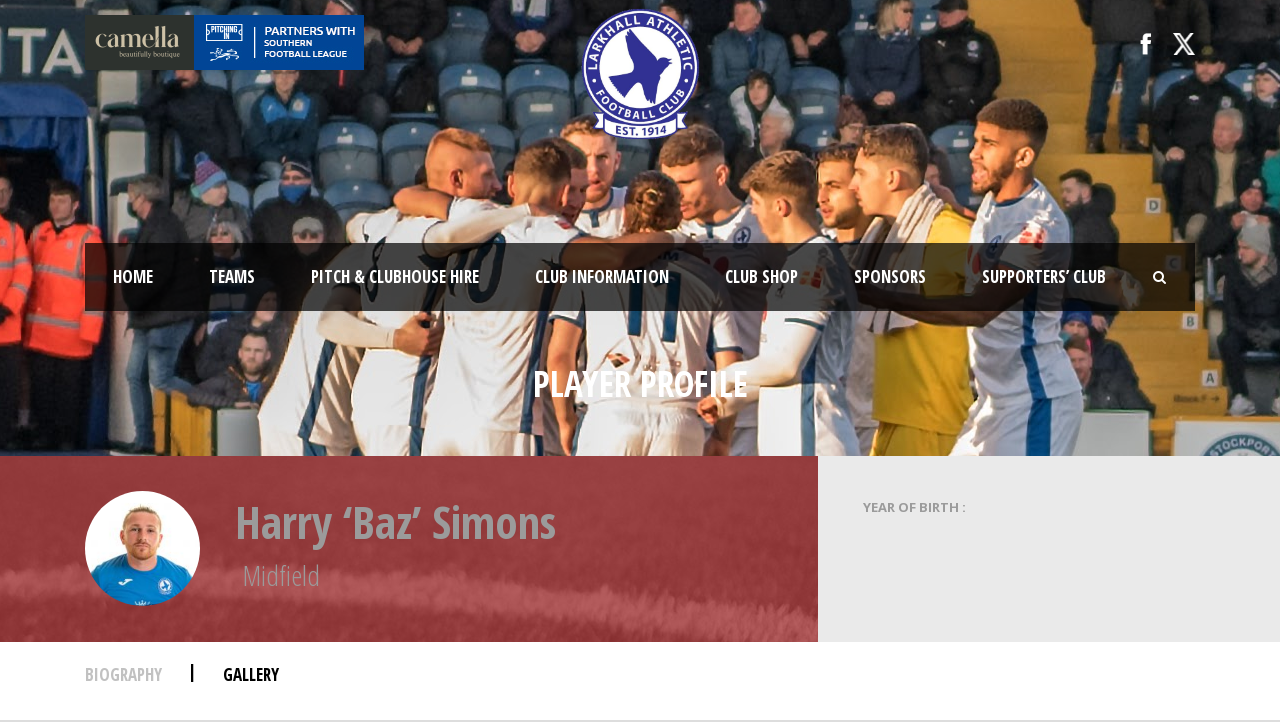

--- FILE ---
content_type: text/html; charset=UTF-8
request_url: https://larkhallathletic.com/player/harry-baz-simons
body_size: 11043
content:
<!DOCTYPE html>
<!--[if IE 7]><html class="ie ie7 ltie8 ltie9" lang="en-US"><![endif]-->
<!--[if IE 8]><html class="ie ie8 ltie9" lang="en-US"><![endif]-->
<!--[if !(IE 7) | !(IE 8)  ]><!-->
<html lang="en-US">
<!--<![endif]-->

<head>
	<meta charset="UTF-8" />
	<meta name="viewport" content="initial-scale = 1.0" />	<title>Larkhall Athletic Football Club  Harry &#039;Baz&#039; Simons - Larkhall Athletic Football Club</title>
	<link rel="pingback" href="https://larkhallathletic.com/xmlrpc.php" />
	
	<meta name='robots' content='index, follow, max-image-preview:large, max-snippet:-1, max-video-preview:-1' />
	<style>img:is([sizes="auto" i], [sizes^="auto," i]) { contain-intrinsic-size: 3000px 1500px }</style>
	
	<!-- This site is optimized with the Yoast SEO plugin v26.6 - https://yoast.com/wordpress/plugins/seo/ -->
	<link rel="canonical" href="https://larkhallathletic.com/player/harry-baz-simons" />
	<meta property="og:locale" content="en_US" />
	<meta property="og:type" content="article" />
	<meta property="og:title" content="Harry &#039;Baz&#039; Simons - Larkhall Athletic Football Club" />
	<meta property="og:url" content="https://larkhallathletic.com/player/harry-baz-simons" />
	<meta property="og:site_name" content="Larkhall Athletic Football Club" />
	<meta property="article:publisher" content="https://www.facebook.com/LarkhallAFC/" />
	<meta property="article:modified_time" content="2025-07-07T17:13:46+00:00" />
	<meta property="og:image" content="https://larkhallathletic.com/wp-content/uploads/2022/08/Larkhall-Studio-Session-1-348.jpg" />
	<meta property="og:image:width" content="2500" />
	<meta property="og:image:height" content="2500" />
	<meta property="og:image:type" content="image/jpeg" />
	<meta name="twitter:card" content="summary_large_image" />
	<meta name="twitter:site" content="@LarkhallAFC" />
	<meta name="twitter:label1" content="Est. reading time" />
	<meta name="twitter:data1" content="1 minute" />
	<script type="application/ld+json" class="yoast-schema-graph">{"@context":"https://schema.org","@graph":[{"@type":"WebPage","@id":"https://larkhallathletic.com/player/harry-baz-simons","url":"https://larkhallathletic.com/player/harry-baz-simons","name":"Harry 'Baz' Simons - Larkhall Athletic Football Club","isPartOf":{"@id":"https://larkhallathletic.com/#website"},"primaryImageOfPage":{"@id":"https://larkhallathletic.com/player/harry-baz-simons#primaryimage"},"image":{"@id":"https://larkhallathletic.com/player/harry-baz-simons#primaryimage"},"thumbnailUrl":"https://larkhallathletic.com/wp-content/uploads/2022/08/Larkhall-Studio-Session-1-348.jpg","datePublished":"2021-07-25T12:51:25+00:00","dateModified":"2025-07-07T17:13:46+00:00","breadcrumb":{"@id":"https://larkhallathletic.com/player/harry-baz-simons#breadcrumb"},"inLanguage":"en-US","potentialAction":[{"@type":"ReadAction","target":["https://larkhallathletic.com/player/harry-baz-simons"]}]},{"@type":"ImageObject","inLanguage":"en-US","@id":"https://larkhallathletic.com/player/harry-baz-simons#primaryimage","url":"https://larkhallathletic.com/wp-content/uploads/2022/08/Larkhall-Studio-Session-1-348.jpg","contentUrl":"https://larkhallathletic.com/wp-content/uploads/2022/08/Larkhall-Studio-Session-1-348.jpg","width":2500,"height":2500},{"@type":"BreadcrumbList","@id":"https://larkhallathletic.com/player/harry-baz-simons#breadcrumb","itemListElement":[{"@type":"ListItem","position":1,"name":"Home","item":"https://larkhallathletic.com/"},{"@type":"ListItem","position":2,"name":"Players","item":"https://larkhallathletic.com/player"},{"@type":"ListItem","position":3,"name":"Harry &#8216;Baz&#8217; Simons"}]},{"@type":"WebSite","@id":"https://larkhallathletic.com/#website","url":"https://larkhallathletic.com/","name":"Larkhall Athletic Football Club","description":"Larkhall Athletic Football Club","potentialAction":[{"@type":"SearchAction","target":{"@type":"EntryPoint","urlTemplate":"https://larkhallathletic.com/?s={search_term_string}"},"query-input":{"@type":"PropertyValueSpecification","valueRequired":true,"valueName":"search_term_string"}}],"inLanguage":"en-US"}]}</script>
	<!-- / Yoast SEO plugin. -->


<link rel='dns-prefetch' href='//fonts.googleapis.com' />
<link rel="alternate" type="application/rss+xml" title="Larkhall Athletic Football Club &raquo; Feed" href="https://larkhallathletic.com/feed" />
<link rel="alternate" type="application/rss+xml" title="Larkhall Athletic Football Club &raquo; Comments Feed" href="https://larkhallathletic.com/comments/feed" />
<script type="text/javascript">
/* <![CDATA[ */
window._wpemojiSettings = {"baseUrl":"https:\/\/s.w.org\/images\/core\/emoji\/15.0.3\/72x72\/","ext":".png","svgUrl":"https:\/\/s.w.org\/images\/core\/emoji\/15.0.3\/svg\/","svgExt":".svg","source":{"concatemoji":"https:\/\/larkhallathletic.com\/wp-includes\/js\/wp-emoji-release.min.js?ver=6.7.1"}};
/*! This file is auto-generated */
!function(i,n){var o,s,e;function c(e){try{var t={supportTests:e,timestamp:(new Date).valueOf()};sessionStorage.setItem(o,JSON.stringify(t))}catch(e){}}function p(e,t,n){e.clearRect(0,0,e.canvas.width,e.canvas.height),e.fillText(t,0,0);var t=new Uint32Array(e.getImageData(0,0,e.canvas.width,e.canvas.height).data),r=(e.clearRect(0,0,e.canvas.width,e.canvas.height),e.fillText(n,0,0),new Uint32Array(e.getImageData(0,0,e.canvas.width,e.canvas.height).data));return t.every(function(e,t){return e===r[t]})}function u(e,t,n){switch(t){case"flag":return n(e,"\ud83c\udff3\ufe0f\u200d\u26a7\ufe0f","\ud83c\udff3\ufe0f\u200b\u26a7\ufe0f")?!1:!n(e,"\ud83c\uddfa\ud83c\uddf3","\ud83c\uddfa\u200b\ud83c\uddf3")&&!n(e,"\ud83c\udff4\udb40\udc67\udb40\udc62\udb40\udc65\udb40\udc6e\udb40\udc67\udb40\udc7f","\ud83c\udff4\u200b\udb40\udc67\u200b\udb40\udc62\u200b\udb40\udc65\u200b\udb40\udc6e\u200b\udb40\udc67\u200b\udb40\udc7f");case"emoji":return!n(e,"\ud83d\udc26\u200d\u2b1b","\ud83d\udc26\u200b\u2b1b")}return!1}function f(e,t,n){var r="undefined"!=typeof WorkerGlobalScope&&self instanceof WorkerGlobalScope?new OffscreenCanvas(300,150):i.createElement("canvas"),a=r.getContext("2d",{willReadFrequently:!0}),o=(a.textBaseline="top",a.font="600 32px Arial",{});return e.forEach(function(e){o[e]=t(a,e,n)}),o}function t(e){var t=i.createElement("script");t.src=e,t.defer=!0,i.head.appendChild(t)}"undefined"!=typeof Promise&&(o="wpEmojiSettingsSupports",s=["flag","emoji"],n.supports={everything:!0,everythingExceptFlag:!0},e=new Promise(function(e){i.addEventListener("DOMContentLoaded",e,{once:!0})}),new Promise(function(t){var n=function(){try{var e=JSON.parse(sessionStorage.getItem(o));if("object"==typeof e&&"number"==typeof e.timestamp&&(new Date).valueOf()<e.timestamp+604800&&"object"==typeof e.supportTests)return e.supportTests}catch(e){}return null}();if(!n){if("undefined"!=typeof Worker&&"undefined"!=typeof OffscreenCanvas&&"undefined"!=typeof URL&&URL.createObjectURL&&"undefined"!=typeof Blob)try{var e="postMessage("+f.toString()+"("+[JSON.stringify(s),u.toString(),p.toString()].join(",")+"));",r=new Blob([e],{type:"text/javascript"}),a=new Worker(URL.createObjectURL(r),{name:"wpTestEmojiSupports"});return void(a.onmessage=function(e){c(n=e.data),a.terminate(),t(n)})}catch(e){}c(n=f(s,u,p))}t(n)}).then(function(e){for(var t in e)n.supports[t]=e[t],n.supports.everything=n.supports.everything&&n.supports[t],"flag"!==t&&(n.supports.everythingExceptFlag=n.supports.everythingExceptFlag&&n.supports[t]);n.supports.everythingExceptFlag=n.supports.everythingExceptFlag&&!n.supports.flag,n.DOMReady=!1,n.readyCallback=function(){n.DOMReady=!0}}).then(function(){return e}).then(function(){var e;n.supports.everything||(n.readyCallback(),(e=n.source||{}).concatemoji?t(e.concatemoji):e.wpemoji&&e.twemoji&&(t(e.twemoji),t(e.wpemoji)))}))}((window,document),window._wpemojiSettings);
/* ]]> */
</script>
<style id='wp-emoji-styles-inline-css' type='text/css'>

	img.wp-smiley, img.emoji {
		display: inline !important;
		border: none !important;
		box-shadow: none !important;
		height: 1em !important;
		width: 1em !important;
		margin: 0 0.07em !important;
		vertical-align: -0.1em !important;
		background: none !important;
		padding: 0 !important;
	}
</style>
<link rel='stylesheet' id='wp-block-library-css' href='https://larkhallathletic.com/wp-includes/css/dist/block-library/style.min.css?ver=6.7.1' type='text/css' media='all' />
<style id='classic-theme-styles-inline-css' type='text/css'>
/*! This file is auto-generated */
.wp-block-button__link{color:#fff;background-color:#32373c;border-radius:9999px;box-shadow:none;text-decoration:none;padding:calc(.667em + 2px) calc(1.333em + 2px);font-size:1.125em}.wp-block-file__button{background:#32373c;color:#fff;text-decoration:none}
</style>
<style id='global-styles-inline-css' type='text/css'>
:root{--wp--preset--aspect-ratio--square: 1;--wp--preset--aspect-ratio--4-3: 4/3;--wp--preset--aspect-ratio--3-4: 3/4;--wp--preset--aspect-ratio--3-2: 3/2;--wp--preset--aspect-ratio--2-3: 2/3;--wp--preset--aspect-ratio--16-9: 16/9;--wp--preset--aspect-ratio--9-16: 9/16;--wp--preset--color--black: #000000;--wp--preset--color--cyan-bluish-gray: #abb8c3;--wp--preset--color--white: #ffffff;--wp--preset--color--pale-pink: #f78da7;--wp--preset--color--vivid-red: #cf2e2e;--wp--preset--color--luminous-vivid-orange: #ff6900;--wp--preset--color--luminous-vivid-amber: #fcb900;--wp--preset--color--light-green-cyan: #7bdcb5;--wp--preset--color--vivid-green-cyan: #00d084;--wp--preset--color--pale-cyan-blue: #8ed1fc;--wp--preset--color--vivid-cyan-blue: #0693e3;--wp--preset--color--vivid-purple: #9b51e0;--wp--preset--gradient--vivid-cyan-blue-to-vivid-purple: linear-gradient(135deg,rgba(6,147,227,1) 0%,rgb(155,81,224) 100%);--wp--preset--gradient--light-green-cyan-to-vivid-green-cyan: linear-gradient(135deg,rgb(122,220,180) 0%,rgb(0,208,130) 100%);--wp--preset--gradient--luminous-vivid-amber-to-luminous-vivid-orange: linear-gradient(135deg,rgba(252,185,0,1) 0%,rgba(255,105,0,1) 100%);--wp--preset--gradient--luminous-vivid-orange-to-vivid-red: linear-gradient(135deg,rgba(255,105,0,1) 0%,rgb(207,46,46) 100%);--wp--preset--gradient--very-light-gray-to-cyan-bluish-gray: linear-gradient(135deg,rgb(238,238,238) 0%,rgb(169,184,195) 100%);--wp--preset--gradient--cool-to-warm-spectrum: linear-gradient(135deg,rgb(74,234,220) 0%,rgb(151,120,209) 20%,rgb(207,42,186) 40%,rgb(238,44,130) 60%,rgb(251,105,98) 80%,rgb(254,248,76) 100%);--wp--preset--gradient--blush-light-purple: linear-gradient(135deg,rgb(255,206,236) 0%,rgb(152,150,240) 100%);--wp--preset--gradient--blush-bordeaux: linear-gradient(135deg,rgb(254,205,165) 0%,rgb(254,45,45) 50%,rgb(107,0,62) 100%);--wp--preset--gradient--luminous-dusk: linear-gradient(135deg,rgb(255,203,112) 0%,rgb(199,81,192) 50%,rgb(65,88,208) 100%);--wp--preset--gradient--pale-ocean: linear-gradient(135deg,rgb(255,245,203) 0%,rgb(182,227,212) 50%,rgb(51,167,181) 100%);--wp--preset--gradient--electric-grass: linear-gradient(135deg,rgb(202,248,128) 0%,rgb(113,206,126) 100%);--wp--preset--gradient--midnight: linear-gradient(135deg,rgb(2,3,129) 0%,rgb(40,116,252) 100%);--wp--preset--font-size--small: 13px;--wp--preset--font-size--medium: 20px;--wp--preset--font-size--large: 36px;--wp--preset--font-size--x-large: 42px;--wp--preset--spacing--20: 0.44rem;--wp--preset--spacing--30: 0.67rem;--wp--preset--spacing--40: 1rem;--wp--preset--spacing--50: 1.5rem;--wp--preset--spacing--60: 2.25rem;--wp--preset--spacing--70: 3.38rem;--wp--preset--spacing--80: 5.06rem;--wp--preset--shadow--natural: 6px 6px 9px rgba(0, 0, 0, 0.2);--wp--preset--shadow--deep: 12px 12px 50px rgba(0, 0, 0, 0.4);--wp--preset--shadow--sharp: 6px 6px 0px rgba(0, 0, 0, 0.2);--wp--preset--shadow--outlined: 6px 6px 0px -3px rgba(255, 255, 255, 1), 6px 6px rgba(0, 0, 0, 1);--wp--preset--shadow--crisp: 6px 6px 0px rgba(0, 0, 0, 1);}:where(.is-layout-flex){gap: 0.5em;}:where(.is-layout-grid){gap: 0.5em;}body .is-layout-flex{display: flex;}.is-layout-flex{flex-wrap: wrap;align-items: center;}.is-layout-flex > :is(*, div){margin: 0;}body .is-layout-grid{display: grid;}.is-layout-grid > :is(*, div){margin: 0;}:where(.wp-block-columns.is-layout-flex){gap: 2em;}:where(.wp-block-columns.is-layout-grid){gap: 2em;}:where(.wp-block-post-template.is-layout-flex){gap: 1.25em;}:where(.wp-block-post-template.is-layout-grid){gap: 1.25em;}.has-black-color{color: var(--wp--preset--color--black) !important;}.has-cyan-bluish-gray-color{color: var(--wp--preset--color--cyan-bluish-gray) !important;}.has-white-color{color: var(--wp--preset--color--white) !important;}.has-pale-pink-color{color: var(--wp--preset--color--pale-pink) !important;}.has-vivid-red-color{color: var(--wp--preset--color--vivid-red) !important;}.has-luminous-vivid-orange-color{color: var(--wp--preset--color--luminous-vivid-orange) !important;}.has-luminous-vivid-amber-color{color: var(--wp--preset--color--luminous-vivid-amber) !important;}.has-light-green-cyan-color{color: var(--wp--preset--color--light-green-cyan) !important;}.has-vivid-green-cyan-color{color: var(--wp--preset--color--vivid-green-cyan) !important;}.has-pale-cyan-blue-color{color: var(--wp--preset--color--pale-cyan-blue) !important;}.has-vivid-cyan-blue-color{color: var(--wp--preset--color--vivid-cyan-blue) !important;}.has-vivid-purple-color{color: var(--wp--preset--color--vivid-purple) !important;}.has-black-background-color{background-color: var(--wp--preset--color--black) !important;}.has-cyan-bluish-gray-background-color{background-color: var(--wp--preset--color--cyan-bluish-gray) !important;}.has-white-background-color{background-color: var(--wp--preset--color--white) !important;}.has-pale-pink-background-color{background-color: var(--wp--preset--color--pale-pink) !important;}.has-vivid-red-background-color{background-color: var(--wp--preset--color--vivid-red) !important;}.has-luminous-vivid-orange-background-color{background-color: var(--wp--preset--color--luminous-vivid-orange) !important;}.has-luminous-vivid-amber-background-color{background-color: var(--wp--preset--color--luminous-vivid-amber) !important;}.has-light-green-cyan-background-color{background-color: var(--wp--preset--color--light-green-cyan) !important;}.has-vivid-green-cyan-background-color{background-color: var(--wp--preset--color--vivid-green-cyan) !important;}.has-pale-cyan-blue-background-color{background-color: var(--wp--preset--color--pale-cyan-blue) !important;}.has-vivid-cyan-blue-background-color{background-color: var(--wp--preset--color--vivid-cyan-blue) !important;}.has-vivid-purple-background-color{background-color: var(--wp--preset--color--vivid-purple) !important;}.has-black-border-color{border-color: var(--wp--preset--color--black) !important;}.has-cyan-bluish-gray-border-color{border-color: var(--wp--preset--color--cyan-bluish-gray) !important;}.has-white-border-color{border-color: var(--wp--preset--color--white) !important;}.has-pale-pink-border-color{border-color: var(--wp--preset--color--pale-pink) !important;}.has-vivid-red-border-color{border-color: var(--wp--preset--color--vivid-red) !important;}.has-luminous-vivid-orange-border-color{border-color: var(--wp--preset--color--luminous-vivid-orange) !important;}.has-luminous-vivid-amber-border-color{border-color: var(--wp--preset--color--luminous-vivid-amber) !important;}.has-light-green-cyan-border-color{border-color: var(--wp--preset--color--light-green-cyan) !important;}.has-vivid-green-cyan-border-color{border-color: var(--wp--preset--color--vivid-green-cyan) !important;}.has-pale-cyan-blue-border-color{border-color: var(--wp--preset--color--pale-cyan-blue) !important;}.has-vivid-cyan-blue-border-color{border-color: var(--wp--preset--color--vivid-cyan-blue) !important;}.has-vivid-purple-border-color{border-color: var(--wp--preset--color--vivid-purple) !important;}.has-vivid-cyan-blue-to-vivid-purple-gradient-background{background: var(--wp--preset--gradient--vivid-cyan-blue-to-vivid-purple) !important;}.has-light-green-cyan-to-vivid-green-cyan-gradient-background{background: var(--wp--preset--gradient--light-green-cyan-to-vivid-green-cyan) !important;}.has-luminous-vivid-amber-to-luminous-vivid-orange-gradient-background{background: var(--wp--preset--gradient--luminous-vivid-amber-to-luminous-vivid-orange) !important;}.has-luminous-vivid-orange-to-vivid-red-gradient-background{background: var(--wp--preset--gradient--luminous-vivid-orange-to-vivid-red) !important;}.has-very-light-gray-to-cyan-bluish-gray-gradient-background{background: var(--wp--preset--gradient--very-light-gray-to-cyan-bluish-gray) !important;}.has-cool-to-warm-spectrum-gradient-background{background: var(--wp--preset--gradient--cool-to-warm-spectrum) !important;}.has-blush-light-purple-gradient-background{background: var(--wp--preset--gradient--blush-light-purple) !important;}.has-blush-bordeaux-gradient-background{background: var(--wp--preset--gradient--blush-bordeaux) !important;}.has-luminous-dusk-gradient-background{background: var(--wp--preset--gradient--luminous-dusk) !important;}.has-pale-ocean-gradient-background{background: var(--wp--preset--gradient--pale-ocean) !important;}.has-electric-grass-gradient-background{background: var(--wp--preset--gradient--electric-grass) !important;}.has-midnight-gradient-background{background: var(--wp--preset--gradient--midnight) !important;}.has-small-font-size{font-size: var(--wp--preset--font-size--small) !important;}.has-medium-font-size{font-size: var(--wp--preset--font-size--medium) !important;}.has-large-font-size{font-size: var(--wp--preset--font-size--large) !important;}.has-x-large-font-size{font-size: var(--wp--preset--font-size--x-large) !important;}
:where(.wp-block-post-template.is-layout-flex){gap: 1.25em;}:where(.wp-block-post-template.is-layout-grid){gap: 1.25em;}
:where(.wp-block-columns.is-layout-flex){gap: 2em;}:where(.wp-block-columns.is-layout-grid){gap: 2em;}
:root :where(.wp-block-pullquote){font-size: 1.5em;line-height: 1.6;}
</style>
<link rel='stylesheet' id='contact-form-7-css' href='https://larkhallathletic.com/wp-content/plugins/contact-form-7/includes/css/styles.css?ver=6.1.4' type='text/css' media='all' />
<style id='contact-form-7-inline-css' type='text/css'>
.wpcf7 .wpcf7-recaptcha iframe {margin-bottom: 0;}.wpcf7 .wpcf7-recaptcha[data-align="center"] > div {margin: 0 auto;}.wpcf7 .wpcf7-recaptcha[data-align="right"] > div {margin: 0 0 0 auto;}
</style>
<link rel='stylesheet' id='style-css' href='https://larkhallathletic.com/wp-content/themes/realsoccer/style.css?ver=6.7.1' type='text/css' media='all' />
<link rel='stylesheet' id='Open-Sans-Condensed-google-font-css' href='https://fonts.googleapis.com/css?family=Open+Sans+Condensed%3A300%2C300italic%2C700&#038;subset=greek%2Ccyrillic-ext%2Ccyrillic%2Clatin%2Clatin-ext%2Cvietnamese%2Cgreek-ext&#038;ver=6.7.1' type='text/css' media='all' />
<link rel='stylesheet' id='Open-Sans-google-font-css' href='https://fonts.googleapis.com/css?family=Open+Sans%3A300%2C300italic%2Cregular%2Citalic%2C600%2C600italic%2C700%2C700italic%2C800%2C800italic&#038;subset=greek%2Ccyrillic-ext%2Ccyrillic%2Clatin%2Clatin-ext%2Cvietnamese%2Cgreek-ext&#038;ver=6.7.1' type='text/css' media='all' />
<link rel='stylesheet' id='ABeeZee-google-font-css' href='https://fonts.googleapis.com/css?family=ABeeZee%3Aregular%2Citalic&#038;subset=latin&#038;ver=6.7.1' type='text/css' media='all' />
<link rel='stylesheet' id='superfish-css' href='https://larkhallathletic.com/wp-content/themes/realsoccer/plugins/superfish/css/superfish.css?ver=6.7.1' type='text/css' media='all' />
<link rel='stylesheet' id='dlmenu-css' href='https://larkhallathletic.com/wp-content/themes/realsoccer/plugins/dl-menu/component.css?ver=6.7.1' type='text/css' media='all' />
<link rel='stylesheet' id='font-awesome-css' href='https://larkhallathletic.com/wp-content/themes/realsoccer/plugins/font-awesome/css/font-awesome.min.css?ver=6.7.1' type='text/css' media='all' />
<!--[if lt IE 8]>
<link rel='stylesheet' id='font-awesome-ie7-css' href='https://larkhallathletic.com/wp-content/themes/realsoccer/plugins/font-awesome/css/font-awesome-ie7.min.css?ver=6.7.1' type='text/css' media='all' />
<![endif]-->
<link rel='stylesheet' id='jquery-fancybox-css' href='https://larkhallathletic.com/wp-content/themes/realsoccer/plugins/fancybox/jquery.fancybox.css?ver=6.7.1' type='text/css' media='all' />
<link rel='stylesheet' id='realsoccer_flexslider-css' href='https://larkhallathletic.com/wp-content/themes/realsoccer/plugins/flexslider/flexslider.css?ver=6.7.1' type='text/css' media='all' />
<link rel='stylesheet' id='style-responsive-css' href='https://larkhallathletic.com/wp-content/themes/realsoccer/stylesheet/style-responsive.css?ver=6.7.1' type='text/css' media='all' />
<link rel='stylesheet' id='style-custom-css' href='https://larkhallathletic.com/wp-content/themes/realsoccer/stylesheet/style-custom.css?ver=6.7.1' type='text/css' media='all' />
<link rel='stylesheet' id='ms-main-css' href='https://larkhallathletic.com/wp-content/plugins/masterslider/public/assets/css/masterslider.main.css?ver=3.7.8' type='text/css' media='all' />
<link rel='stylesheet' id='ms-custom-css' href='https://larkhallathletic.com/wp-content/uploads/masterslider/custom.css?ver=14.5' type='text/css' media='all' />
<script type="text/javascript" src="https://larkhallathletic.com/wp-includes/js/jquery/jquery.min.js?ver=3.7.1" id="jquery-core-js"></script>
<script type="text/javascript" src="https://larkhallathletic.com/wp-includes/js/jquery/jquery-migrate.min.js?ver=3.4.1" id="jquery-migrate-js"></script>
<script type="text/javascript" id="jsjoomsportlivemacthes-js-extra">
/* <![CDATA[ */
var jslAjax = {"ajax_url":"https:\/\/larkhallathletic.com\/wp-admin\/admin-ajax.php"};
/* ]]> */
</script>
<script type="text/javascript" src="https://larkhallathletic.com/wp-content/plugins/joomsport-sports-league-results-management/includes/../sportleague/assets/js/joomsport_live.js?ver=6.7.1" id="jsjoomsportlivemacthes-js"></script>
<link rel="https://api.w.org/" href="https://larkhallathletic.com/wp-json/" /><link rel="EditURI" type="application/rsd+xml" title="RSD" href="https://larkhallathletic.com/xmlrpc.php?rsd" />
<meta name="generator" content="WordPress 6.7.1" />
<link rel='shortlink' href='https://larkhallathletic.com/?p=5860' />
<link rel="alternate" title="oEmbed (JSON)" type="application/json+oembed" href="https://larkhallathletic.com/wp-json/oembed/1.0/embed?url=https%3A%2F%2Flarkhallathletic.com%2Fplayer%2Fharry-baz-simons" />
<link rel="alternate" title="oEmbed (XML)" type="text/xml+oembed" href="https://larkhallathletic.com/wp-json/oembed/1.0/embed?url=https%3A%2F%2Flarkhallathletic.com%2Fplayer%2Fharry-baz-simons&#038;format=xml" />
<script type="text/javascript">
                var ajaxurl = "https://larkhallathletic.com/wp-admin/admin-ajax.php";
              </script><script>var ms_grabbing_curosr='https://larkhallathletic.com/wp-content/plugins/masterslider/public/assets/css/common/grabbing.cur',ms_grab_curosr='https://larkhallathletic.com/wp-content/plugins/masterslider/public/assets/css/common/grab.cur';</script>
<meta name="generator" content="MasterSlider 3.7.8 - Responsive Touch Image Slider" />
<link rel="shortcut icon" href="https://larkhallathletic.com/wp-content/uploads/2018/07/Larkhall-Logo.png" type="image/x-icon" /><meta name="google-site-verification" content="hIj3V4Yl0B3OMme9kG69L8SIsqpDn4KE5YJIO4KAZd8" />
<!-- Global Site Tag (gtag.js) - Google Analytics -->
<script async src="https://www.googletagmanager.com/gtag/js?id=GA_TRACKING_ID"></script>
<script>
  window.dataLayer = window.dataLayer || [];
  function gtag(){dataLayer.push(arguments);}
  gtag('js', new Date());

  gtag('config', 'GA_TRACKING_ID');
</script><!-- load the script for older ie version -->
<!--[if lt IE 9]>
<script src="https://larkhallathletic.com/wp-content/themes/realsoccer/javascript/html5.js" type="text/javascript"></script>
<script src="https://larkhallathletic.com/wp-content/themes/realsoccer/plugins/easy-pie-chart/excanvas.js" type="text/javascript"></script>
<![endif]-->
<style type="text/css">.recentcomments a{display:inline !important;padding:0 !important;margin:0 !important;}</style></head>

<body class="player-template-default single single-player postid-5860 _masterslider _msp_version_3.7.8">
<div class="body-wrapper  float-menu realsoccer-header-style-1" data-home="https://larkhallathletic.com" >
		<header class="gdlr-header-wrapper "  >
		<!-- top navigation -->
				<div class="top-navigation-wrapper">
			<div class="top-navigation-container container">
				<div class="top-navigation-left">
					<div class="top-navigation-left-text">
					<img src="https://larkhallathletic.com/wp-content/uploads/2025/09/Camella170x55.png" alt=""onclick="window.open('https://camella.co.uk/', '_blank');" /><img src="https://larkhallathletic.com/wp-content/uploads/2021/06/PitchingIn170x55.jpg" alt=""onclick="window.open('https://gvc-plc.com/corporate-responsibility/pitching-in/', '_blank');" />


					</div>
				</div>
				<div class="top-navigation-right">
					<div class="top-social-wrapper">
						<div class="social-icon">
<a href="https://www.facebook.com/LarkhallAFC/" target="_blank" >
<img width="32" height="32" src="https://larkhallathletic.com/wp-content/themes/realsoccer/images/light/social-icon/facebook.png" alt="Facebook" />
</a>
</div>
<div class="social-icon">
<a href="https://twitter.com/LarkhallAFC" target="_blank" >
<img width="32" height="32" src="https://larkhallathletic.com/wp-content/themes/realsoccer/images/light/social-icon/twitter.png" alt="Twitter" />
</a>
</div>
<div class="clear"></div>					</div>						
				</div>
				<div class="clear"></div>
			</div>
		</div>
				
		<!-- logo -->
		<div class="gdlr-header-inner">
			<div class="gdlr-header-container container">
				<!-- logo -->
				<div class="gdlr-logo">
					<a href="https://larkhallathletic.com" >
						<img src="https://larkhallathletic.com/wp-content/uploads/2018/11/LarksLogo.png" alt=""  />						
					</a>
					<div class="gdlr-responsive-navigation dl-menuwrapper" id="gdlr-responsive-navigation" ><button class="dl-trigger">Open Menu</button><ul id="menu-main-menu" class="dl-menu gdlr-main-mobile-menu"><li id="menu-item-3846" class="menu-item menu-item-type-post_type menu-item-object-page menu-item-home menu-item-has-children menu-item-3846"><a href="https://larkhallathletic.com/">Home</a>
<ul class="dl-submenu">
	<li id="menu-item-4246" class="menu-item menu-item-type-taxonomy menu-item-object-category menu-item-4246"><a href="https://larkhallathletic.com/category/support-club/club-news">Club News</a></li>
</ul>
</li>
<li id="menu-item-6625" class="menu-item menu-item-type-custom menu-item-object-custom menu-item-has-children menu-item-6625"><a href="#">Teams</a>
<ul class="dl-submenu">
	<li id="menu-item-3889" class="menu-item menu-item-type-custom menu-item-object-custom menu-item-has-children menu-item-3889"><a href="#">First Team</a>
	<ul class="dl-submenu">
		<li id="menu-item-5360" class="menu-item menu-item-type-post_type menu-item-object-page menu-item-5360"><a href="https://larkhallathletic.com/fixtures-results-table">Fixtures &#038; Results</a></li>
		<li id="menu-item-4234" class="menu-item menu-item-type-post_type menu-item-object-page menu-item-4234"><a target="_blank" href="https://larkhallathletic.com/league-table">League Table</a></li>
		<li id="menu-item-4367" class="menu-item menu-item-type-post_type menu-item-object-page menu-item-4367"><a href="https://larkhallathletic.com/first-team-management">Management</a></li>
		<li id="menu-item-3888" class="menu-item menu-item-type-post_type menu-item-object-page menu-item-3888"><a href="https://larkhallathletic.com/senior-players">Players</a></li>
	</ul>
</li>
	<li id="menu-item-4297" class="menu-item menu-item-type-custom menu-item-object-custom menu-item-has-children menu-item-4297"><a href="#">Women&#8217;s</a>
	<ul class="dl-submenu">
		<li id="menu-item-6468" class="menu-item menu-item-type-custom menu-item-object-custom menu-item-6468"><a target="_blank" href="https://fulltime.thefa.com/fixtures/1/100.html?selectedSeason=696639056&#038;selectedFixtureGroupAgeGroup=0&#038;previousSelectedFixtureGroupAgeGroup=&#038;selectedFixtureGroupKey=1_651169814&#038;previousSelectedFixtureGroupKey=1_651169814&#038;selectedDateCode=all&#038;selectedRelatedFixtureOption=3&#038;selectedClub=582256893&#038;previousSelectedClub=582256893&#038;selectedTeam=&#038;selectedFixtureDateStatus=&#038;selectedFixtureStatus=">Fixtures</a></li>
		<li id="menu-item-6470" class="menu-item menu-item-type-custom menu-item-object-custom menu-item-6470"><a target="_blank" href="https://fulltime.thefa.com/results.html?selectedSeason=696639056&#038;selectedFixtureGroupKey=1_651169814&#038;selectedRelatedFixtureOption=3&#038;selectedClub=&#038;selectedTeam=797876451&#038;selectedDateCode=all&#038;previousSelectedFixtureGroupAgeGroup=&#038;previousSelectedFixtureGroupKey=1_651169814&#038;previousSelectedClub=">Results</a></li>
		<li id="menu-item-6469" class="menu-item menu-item-type-custom menu-item-object-custom menu-item-6469"><a target="_blank" href="https://fulltime.thefa.com/index.html?selectedSeason=696639056&#038;selectedFixtureGroupAgeGroup=0&#038;selectedDivision=102847618&#038;selectedCompetition=0">League Table</a></li>
		<li id="menu-item-4334" class="menu-item menu-item-type-post_type menu-item-object-page menu-item-4334"><a href="https://larkhallathletic.com/ladies-players">Players</a></li>
		<li id="menu-item-4317" class="menu-item menu-item-type-custom menu-item-object-custom menu-item-4317"><a target="_blank" href="https://twitter.com/LarkhallAWFC">Larkhall Women Twitter</a></li>
	</ul>
</li>
	<li id="menu-item-6628" class="menu-item menu-item-type-custom menu-item-object-custom menu-item-has-children menu-item-6628"><a href="#">Development Team</a>
	<ul class="dl-submenu">
		<li id="menu-item-6629" class="menu-item menu-item-type-custom menu-item-object-custom menu-item-6629"><a target="_blank" href="https://www.wiltshireseniorleague.co.uk/premier-table">Table, Fixtures &#038; Results</a></li>
		<li id="menu-item-7231" class="menu-item menu-item-type-post_type menu-item-object-page menu-item-7231"><a href="https://larkhallathletic.com/development-team">Players</a></li>
	</ul>
</li>
	<li id="menu-item-4287" class="menu-item menu-item-type-custom menu-item-object-custom menu-item-has-children menu-item-4287"><a href="#">Youth</a>
	<ul class="dl-submenu">
		<li id="menu-item-6627" class="menu-item menu-item-type-custom menu-item-object-custom menu-item-6627"><a target="_blank" href="https://www.larkhallathleticyouth.com/">Youth Home Page</a></li>
		<li id="menu-item-6626" class="menu-item menu-item-type-custom menu-item-object-custom menu-item-6626"><a target="_blank" href="https://www.larkhallathleticyouth.com/our-teams">Youth Teams</a></li>
	</ul>
</li>
</ul>
</li>
<li id="menu-item-7980" class="menu-item menu-item-type-custom menu-item-object-custom menu-item-has-children menu-item-7980"><a href="#">Pitch &#038; Clubhouse Hire</a>
<ul class="dl-submenu">
	<li id="menu-item-7981" class="menu-item menu-item-type-custom menu-item-object-custom menu-item-7981"><a href="https://larkhallathletic.com/facility-hire">Facility Hire</a></li>
</ul>
</li>
<li id="menu-item-7037" class="menu-item menu-item-type-custom menu-item-object-custom menu-item-has-children menu-item-7037"><a href="#">Club Information</a>
<ul class="dl-submenu">
	<li id="menu-item-7051" class="menu-item menu-item-type-post_type menu-item-object-page menu-item-7051"><a href="https://larkhallathletic.com/about">About Us</a></li>
	<li id="menu-item-3851" class="menu-item menu-item-type-post_type menu-item-object-page menu-item-3851"><a href="https://larkhallathletic.com/contact-page">Contact</a></li>
	<li id="menu-item-7052" class="menu-item menu-item-type-post_type menu-item-object-page menu-item-7052"><a href="https://larkhallathletic.com/visitor-information">Visitor Information</a></li>
	<li id="menu-item-7380" class="menu-item menu-item-type-post_type menu-item-object-page menu-item-7380"><a href="https://larkhallathletic.com/meet-the-photography-team">Photography Team</a></li>
	<li id="menu-item-7642" class="menu-item menu-item-type-post_type menu-item-object-page menu-item-7642"><a href="https://larkhallathletic.com/privacy-policy">Policies</a></li>
	<li id="menu-item-3866" class="menu-item menu-item-type-custom menu-item-object-custom menu-item-3866"><a target="_blank" href="http://bathboules.co.uk/">Petanque</a></li>
</ul>
</li>
<li id="menu-item-9018" class="menu-item menu-item-type-custom menu-item-object-custom menu-item-has-children menu-item-9018"><a href="#">Club Shop</a>
<ul class="dl-submenu">
	<li id="menu-item-5153" class="menu-item menu-item-type-custom menu-item-object-custom menu-item-5153"><a target="_blank" href="https://www.boca-uk.com/webshop/club-shops/larkhall-athletic-fc/larkhall-athletic-1st-team/">1st Team Shop</a></li>
	<li id="menu-item-9019" class="menu-item menu-item-type-custom menu-item-object-custom menu-item-9019"><a target="_blank" href="https://www.boca-uk.com/webshop/club-shops/larkhall-athletic-fc/larkhall-athletic-youth/">Youth Shop</a></li>
</ul>
</li>
<li id="menu-item-6678" class="menu-item menu-item-type-post_type menu-item-object-page menu-item-6678"><a href="https://larkhallathletic.com/media-gallery">Sponsors</a></li>
<li id="menu-item-8006" class="menu-item menu-item-type-custom menu-item-object-custom menu-item-has-children menu-item-8006"><a href="#">Supporters&#8217; Club</a>
<ul class="dl-submenu">
	<li id="menu-item-6684" class="menu-item menu-item-type-post_type menu-item-object-page menu-item-6684"><a href="https://larkhallathletic.com/lasc">Background</a></li>
	<li id="menu-item-8011" class="menu-item menu-item-type-post_type menu-item-object-page menu-item-8011"><a href="https://larkhallathletic.com/larkhall-athletic-supporters-club-membership">Join LASC</a></li>
	<li id="menu-item-8020" class="menu-item menu-item-type-post_type menu-item-object-page menu-item-8020"><a href="https://larkhallathletic.com/supporters-club-documents">Supporters’ Club Documents</a></li>
	<li id="menu-item-8025" class="menu-item menu-item-type-custom menu-item-object-custom menu-item-8025"><a href="https://thefsa.org.uk/">Supporters Association</a></li>
</ul>
</li>
</ul></div>						
				</div>
				
				<!-- navigation -->
				<div class="gdlr-navigation-wrapper"><div class="gdlr-navigation-container container"><nav class="gdlr-navigation" id="gdlr-main-navigation" role="navigation"><ul id="menu-main-menu-1" class="sf-menu gdlr-main-menu"><li  class="menu-item menu-item-type-post_type menu-item-object-page menu-item-home menu-item-has-children menu-item-3846menu-item menu-item-type-post_type menu-item-object-page menu-item-home menu-item-has-children menu-item-3846 gdlr-normal-menu"><a href="https://larkhallathletic.com/">Home</a>
<ul class="sub-menu">
	<li  class="menu-item menu-item-type-taxonomy menu-item-object-category menu-item-4246"><a href="https://larkhallathletic.com/category/support-club/club-news">Club News</a></li>
</ul>
</li>
<li  class="menu-item menu-item-type-custom menu-item-object-custom menu-item-has-children menu-item-6625menu-item menu-item-type-custom menu-item-object-custom menu-item-has-children menu-item-6625 gdlr-normal-menu"><a href="#">Teams</a>
<ul class="sub-menu">
	<li  class="menu-item menu-item-type-custom menu-item-object-custom menu-item-has-children menu-item-3889"><a href="#">First Team</a>
	<ul class="sub-menu">
		<li  class="menu-item menu-item-type-post_type menu-item-object-page menu-item-5360"><a href="https://larkhallathletic.com/fixtures-results-table">Fixtures &#038; Results</a></li>
		<li  class="menu-item menu-item-type-post_type menu-item-object-page menu-item-4234"><a target="_blank" href="https://larkhallathletic.com/league-table">League Table</a></li>
		<li  class="menu-item menu-item-type-post_type menu-item-object-page menu-item-4367"><a href="https://larkhallathletic.com/first-team-management">Management</a></li>
		<li  class="menu-item menu-item-type-post_type menu-item-object-page menu-item-3888"><a href="https://larkhallathletic.com/senior-players">Players</a></li>
	</ul>
</li>
	<li  class="menu-item menu-item-type-custom menu-item-object-custom menu-item-has-children menu-item-4297"><a href="#">Women&#8217;s</a>
	<ul class="sub-menu">
		<li  class="menu-item menu-item-type-custom menu-item-object-custom menu-item-6468"><a target="_blank" href="https://fulltime.thefa.com/fixtures/1/100.html?selectedSeason=696639056&#038;selectedFixtureGroupAgeGroup=0&#038;previousSelectedFixtureGroupAgeGroup=&#038;selectedFixtureGroupKey=1_651169814&#038;previousSelectedFixtureGroupKey=1_651169814&#038;selectedDateCode=all&#038;selectedRelatedFixtureOption=3&#038;selectedClub=582256893&#038;previousSelectedClub=582256893&#038;selectedTeam=&#038;selectedFixtureDateStatus=&#038;selectedFixtureStatus=">Fixtures</a></li>
		<li  class="menu-item menu-item-type-custom menu-item-object-custom menu-item-6470"><a target="_blank" href="https://fulltime.thefa.com/results.html?selectedSeason=696639056&#038;selectedFixtureGroupKey=1_651169814&#038;selectedRelatedFixtureOption=3&#038;selectedClub=&#038;selectedTeam=797876451&#038;selectedDateCode=all&#038;previousSelectedFixtureGroupAgeGroup=&#038;previousSelectedFixtureGroupKey=1_651169814&#038;previousSelectedClub=">Results</a></li>
		<li  class="menu-item menu-item-type-custom menu-item-object-custom menu-item-6469"><a target="_blank" href="https://fulltime.thefa.com/index.html?selectedSeason=696639056&#038;selectedFixtureGroupAgeGroup=0&#038;selectedDivision=102847618&#038;selectedCompetition=0">League Table</a></li>
		<li  class="menu-item menu-item-type-post_type menu-item-object-page menu-item-4334"><a href="https://larkhallathletic.com/ladies-players">Players</a></li>
		<li  class="menu-item menu-item-type-custom menu-item-object-custom menu-item-4317"><a target="_blank" href="https://twitter.com/LarkhallAWFC">Larkhall Women Twitter</a></li>
	</ul>
</li>
	<li  class="menu-item menu-item-type-custom menu-item-object-custom menu-item-has-children menu-item-6628"><a href="#">Development Team</a>
	<ul class="sub-menu">
		<li  class="menu-item menu-item-type-custom menu-item-object-custom menu-item-6629"><a target="_blank" href="https://www.wiltshireseniorleague.co.uk/premier-table">Table, Fixtures &#038; Results</a></li>
		<li  class="menu-item menu-item-type-post_type menu-item-object-page menu-item-7231"><a href="https://larkhallathletic.com/development-team">Players</a></li>
	</ul>
</li>
	<li  class="menu-item menu-item-type-custom menu-item-object-custom menu-item-has-children menu-item-4287"><a href="#">Youth</a>
	<ul class="sub-menu">
		<li  class="menu-item menu-item-type-custom menu-item-object-custom menu-item-6627"><a target="_blank" href="https://www.larkhallathleticyouth.com/">Youth Home Page</a></li>
		<li  class="menu-item menu-item-type-custom menu-item-object-custom menu-item-6626"><a target="_blank" href="https://www.larkhallathleticyouth.com/our-teams">Youth Teams</a></li>
	</ul>
</li>
</ul>
</li>
<li  class="menu-item menu-item-type-custom menu-item-object-custom menu-item-has-children menu-item-7980menu-item menu-item-type-custom menu-item-object-custom menu-item-has-children menu-item-7980 gdlr-normal-menu"><a href="#">Pitch &#038; Clubhouse Hire</a>
<ul class="sub-menu">
	<li  class="menu-item menu-item-type-custom menu-item-object-custom menu-item-7981"><a href="https://larkhallathletic.com/facility-hire">Facility Hire</a></li>
</ul>
</li>
<li  class="menu-item menu-item-type-custom menu-item-object-custom menu-item-has-children menu-item-7037menu-item menu-item-type-custom menu-item-object-custom menu-item-has-children menu-item-7037 gdlr-normal-menu"><a href="#">Club Information</a>
<ul class="sub-menu">
	<li  class="menu-item menu-item-type-post_type menu-item-object-page menu-item-7051"><a href="https://larkhallathletic.com/about">About Us</a></li>
	<li  class="menu-item menu-item-type-post_type menu-item-object-page menu-item-3851"><a href="https://larkhallathletic.com/contact-page">Contact</a></li>
	<li  class="menu-item menu-item-type-post_type menu-item-object-page menu-item-7052"><a href="https://larkhallathletic.com/visitor-information">Visitor Information</a></li>
	<li  class="menu-item menu-item-type-post_type menu-item-object-page menu-item-7380"><a href="https://larkhallathletic.com/meet-the-photography-team">Photography Team</a></li>
	<li  class="menu-item menu-item-type-post_type menu-item-object-page menu-item-7642"><a href="https://larkhallathletic.com/privacy-policy">Policies</a></li>
	<li  class="menu-item menu-item-type-custom menu-item-object-custom menu-item-3866"><a target="_blank" href="http://bathboules.co.uk/">Petanque</a></li>
</ul>
</li>
<li  class="menu-item menu-item-type-custom menu-item-object-custom menu-item-has-children menu-item-9018menu-item menu-item-type-custom menu-item-object-custom menu-item-has-children menu-item-9018 gdlr-normal-menu"><a href="#">Club Shop</a>
<ul class="sub-menu">
	<li  class="menu-item menu-item-type-custom menu-item-object-custom menu-item-5153"><a target="_blank" href="https://www.boca-uk.com/webshop/club-shops/larkhall-athletic-fc/larkhall-athletic-1st-team/">1st Team Shop</a></li>
	<li  class="menu-item menu-item-type-custom menu-item-object-custom menu-item-9019"><a target="_blank" href="https://www.boca-uk.com/webshop/club-shops/larkhall-athletic-fc/larkhall-athletic-youth/">Youth Shop</a></li>
</ul>
</li>
<li  class="menu-item menu-item-type-post_type menu-item-object-page menu-item-6678menu-item menu-item-type-post_type menu-item-object-page menu-item-6678 gdlr-normal-menu"><a href="https://larkhallathletic.com/media-gallery">Sponsors</a></li>
<li  class="menu-item menu-item-type-custom menu-item-object-custom menu-item-has-children menu-item-8006menu-item menu-item-type-custom menu-item-object-custom menu-item-has-children menu-item-8006 gdlr-normal-menu"><a href="#">Supporters&#8217; Club</a>
<ul class="sub-menu">
	<li  class="menu-item menu-item-type-post_type menu-item-object-page menu-item-6684"><a href="https://larkhallathletic.com/lasc">Background</a></li>
	<li  class="menu-item menu-item-type-post_type menu-item-object-page menu-item-8011"><a href="https://larkhallathletic.com/larkhall-athletic-supporters-club-membership">Join LASC</a></li>
	<li  class="menu-item menu-item-type-post_type menu-item-object-page menu-item-8020"><a href="https://larkhallathletic.com/supporters-club-documents">Supporters’ Club Documents</a></li>
	<li  class="menu-item menu-item-type-custom menu-item-object-custom menu-item-8025"><a href="https://thefsa.org.uk/">Supporters Association</a></li>
</ul>
</li>
</ul></nav><i class="icon-search fa fa-search gdlr-menu-search-button" id="gdlr-menu-search-button" ></i>
<div class="gdlr-menu-search" id="gdlr-menu-search">
	<form method="get" id="searchform" action="https://larkhallathletic.com/">
				<div class="search-text">
			<input type="text" value="Type Keywords" name="s" autocomplete="off" data-default="Type Keywords" />
		</div>
		<input type="submit" value="" />
		<div class="clear"></div>
	</form>	
</div>	
<div class="clear"></div></div></div><div id="gdlr-header-substitute" ></div>	
				
				<div class="clear"></div>
			</div>
		</div>
		
		
		<div class="gdlr-page-title-wrapper" >
			<div class="gdlr-page-title-container container" >
				<h3 class="gdlr-page-title">Player Profile</h3>
			</div>	
		</div>	
			<div class="clear"></div>
	</header>

		<div class="content-wrapper"><div class="gdlr-content">

		
	<!-- player info -->
	<div class="gdlr-soccer-player-general-info-wrapper">
		<div class="gdlr-soccer-player-general-info-container container">
			<div class="gdlr-soccer-player-general-info-inner gdlr-item">
				<div class="gdlr-soccer-player-general-info-left">
					<div class="gdlr-soccer-player-general-info-left-overlay"></div>
					<div class="gdlr-soccer-player-thumbnail"><a href="https://larkhallathletic.com/wp-content/uploads/2022/08/Larkhall-Studio-Session-1-348.jpg" title="Larkhall Studio Session 1-348" data-rel="fancybox" ><img src="https://larkhallathletic.com/wp-content/uploads/2022/08/Larkhall-Studio-Session-1-348-150x150.jpg" alt="" width="150" height="150" /></a></div>					<h1 class="gdlr-soccer-player-title">Harry &#8216;Baz&#8217; Simons</h1>
					<h4 class="gdlr-soccer-player-title-info">
						<span class="gdlr-soccer-player-squad" ></span>
						<span class="gdlr-soccer-player-position" >Midfield</span>
					</h4>
				</div>
				<div class="gdlr-soccer-player-general-info-right-wrapper">
					<div class="gdlr-soccer-player-general-info-right-inner">
					<div class="gdlr-soccer-player-general-info-right"><span class="gdlr-soccer-head">Year Of Birth :</span><span class="gdlr-soccer-tail"></span></div>					</div>
				</div>
				<div class="clear"></div>
			</div>
		</div>
	</div>
	
	<!-- tab title -->
		<div class="gdlr-soccer-player-tab-title-wrapper">
		<div class="gdlr-soccer-player-tab-title-container container">
			<div class="gdlr-soccer-player-tab-title-inner gdlr-item gdlr-title-font">
								<a class="gdlr-soccer-tab active" href="#" data-tab="biography" >Biography</a> 
				<span class="gdlr-separator" >|</span> 
				<a class="gdlr-soccer-tab " href="#" data-tab="gallery" >Gallery</a> 
			</div>

			<div class="gdlr-soccer-player-social-wrapper">
																	
			</div>
		</div>
		<div class="clear"></div>
	</div>
	
	<!-- start content -->
		<div class="with-sidebar-wrapper">
		<div class="with-sidebar-container container">
			<div class="with-sidebar-left twelve columns">
				<div class="with-sidebar-content twelve columns">
					<div class="gdlr-soccer-single-player gdlr-item gdlr-item-start-content" >
					
						<!-- player stats -->
												
						<!-- biography -->
						<div class="gdlr-soccer-tab-content active" data-tab="biography">
							<p>Harry, known as Baz, is a versatile central midfielder who can play up front if required (or even in goal). He is a 2021 signing for the Larks whose previous club was Mangotsfield United.</p>
						</div>
						
						<!-- gallery -->
						<div class="gdlr-soccer-tab-content " data-tab="gallery">
													</div>
					</div>
				</div>
				
				<div class="clear"></div>
			</div>
			
			<div class="clear"></div>
		</div>				
	</div>				

</div><!-- gdlr-content -->
		<div class="clear" ></div>
	</div><!-- content wrapper -->

		
	<footer class="footer-wrapper" >
				
				<div class="copyright-wrapper">
			<div class="copyright-container container">
				<div class="copyright-left">
					Larkhall Athletic AFC is a part of Larkhall Sports Club Ltd (a company limited by guarantee) Company No 09713913
				</div>
				<div class="copyright-right">
					Strider © Powered By Larkhall Supporters Club				</div>
				<div class="clear"></div>
			</div>
		</div>
			</footer>
	</div> <!-- body-wrapper -->
<script type="text/javascript"></script><script type="text/javascript" src="https://larkhallathletic.com/wp-includes/js/dist/hooks.min.js?ver=4d63a3d491d11ffd8ac6" id="wp-hooks-js"></script>
<script type="text/javascript" src="https://larkhallathletic.com/wp-includes/js/dist/i18n.min.js?ver=5e580eb46a90c2b997e6" id="wp-i18n-js"></script>
<script type="text/javascript" id="wp-i18n-js-after">
/* <![CDATA[ */
wp.i18n.setLocaleData( { 'text direction\u0004ltr': [ 'ltr' ] } );
/* ]]> */
</script>
<script type="text/javascript" src="https://larkhallathletic.com/wp-content/plugins/contact-form-7/includes/swv/js/index.js?ver=6.1.4" id="swv-js"></script>
<script type="text/javascript" id="contact-form-7-js-before">
/* <![CDATA[ */
var wpcf7 = {
    "api": {
        "root": "https:\/\/larkhallathletic.com\/wp-json\/",
        "namespace": "contact-form-7\/v1"
    }
};
/* ]]> */
</script>
<script type="text/javascript" src="https://larkhallathletic.com/wp-content/plugins/contact-form-7/includes/js/index.js?ver=6.1.4" id="contact-form-7-js"></script>
<script type="text/javascript" src="https://larkhallathletic.com/wp-content/plugins/goodlayers-soccer/javascript/gdlr-soccer.js?ver=1.0.0" id="gdlr-soccer-script-js"></script>
<script type="text/javascript" src="https://larkhallathletic.com/wp-content/themes/realsoccer/plugins/superfish/js/superfish.js?ver=1.0" id="superfish-js"></script>
<script type="text/javascript" src="https://larkhallathletic.com/wp-includes/js/hoverIntent.min.js?ver=1.10.2" id="hoverIntent-js"></script>
<script type="text/javascript" src="https://larkhallathletic.com/wp-content/themes/realsoccer/plugins/dl-menu/modernizr.custom.js?ver=1.0" id="modernizr-js"></script>
<script type="text/javascript" src="https://larkhallathletic.com/wp-content/themes/realsoccer/plugins/dl-menu/jquery.dlmenu.js?ver=1.0" id="dlmenu-js"></script>
<script type="text/javascript" src="https://larkhallathletic.com/wp-content/themes/realsoccer/plugins/jquery.easing.js?ver=1.0" id="jquery-easing-js"></script>
<script type="text/javascript" src="https://larkhallathletic.com/wp-content/themes/realsoccer/plugins/fancybox/jquery.fancybox.pack.js?ver=1.0" id="jquery-fancybox-js"></script>
<script type="text/javascript" src="https://larkhallathletic.com/wp-content/themes/realsoccer/plugins/fancybox/helpers/jquery.fancybox-media.js?ver=1.0" id="jquery-fancybox-media-js"></script>
<script type="text/javascript" src="https://larkhallathletic.com/wp-content/themes/realsoccer/plugins/fancybox/helpers/jquery.fancybox-thumbs.js?ver=1.0" id="jquery-fancybox-thumbs-js"></script>
<script type="text/javascript" src="https://larkhallathletic.com/wp-content/themes/realsoccer/plugins/flexslider/jquery.flexslider.js?ver=1.0" id="realsoccer_flexslider-js"></script>
<script type="text/javascript" src="https://larkhallathletic.com/wp-content/themes/realsoccer/javascript/gdlr-script.js?ver=1.0" id="gdlr-script-js"></script>
</body>
</html>